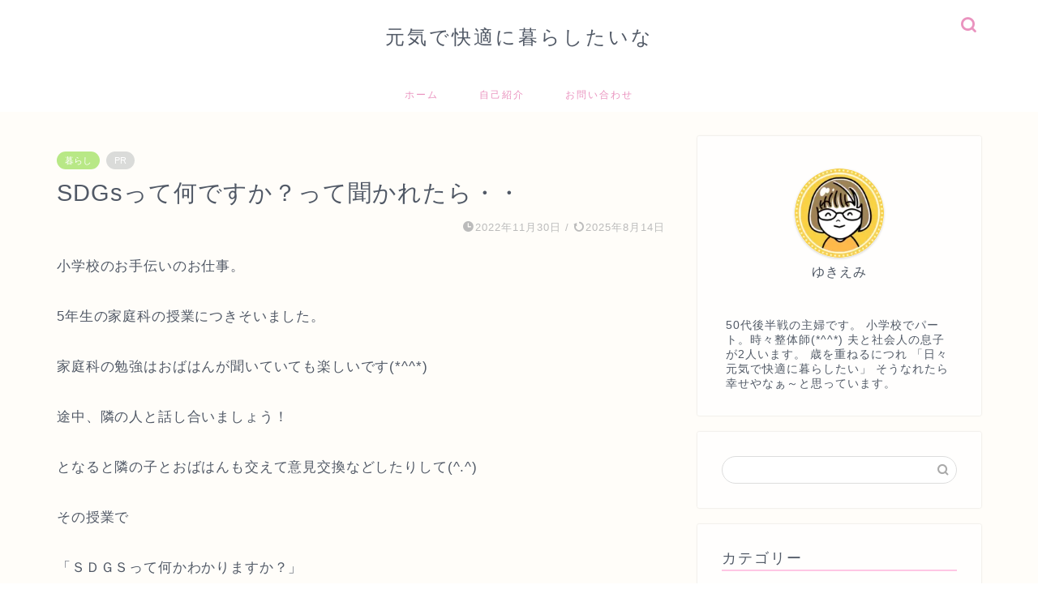

--- FILE ---
content_type: text/html; charset=UTF-8
request_url: https://www.yukie3nobiog.com/what-are-sdgs-when-asked/
body_size: 18365
content:
<!DOCTYPE html>
<html lang="ja">
<head prefix="og: http://ogp.me/ns# fb: http://ogp.me/ns/fb# article: http://ogp.me/ns/article#">
<!-- wexal_pst_init.js does not exist -->
<!-- engagement_delay.js does not exist -->
<!-- proxy.php does not exists -->
<link rel="dns-prefetch" href="//pagead2.googlesyndication.com/">
<link rel="preconnect" href="//pagead2.googlesyndication.com/">
<link rel="dns-prefetch" href="//cdnjs.cloudflare.com/">
<link rel="dns-prefetch" href="//www.googletagmanager.com/">
<link rel="dns-prefetch" href="//blogparts.blogmura.com/">
<link rel="dns-prefetch" href="//b.blogmura.com/">
<meta charset="utf-8">
<meta http-equiv="X-UA-Compatible" content="IE=edge">
<meta name="viewport" content="width=device-width, initial-scale=1">
<!-- ここからOGP -->
<meta property="og:type" content="blog">
<meta property="og:title" content="SDGsって何ですか？って聞かれたら・・｜元気で快適に暮らしたいな">
<meta property="og:url" content="https://www.yukie3nobiog.com/what-are-sdgs-when-asked/">
<meta property="og:description" content="ＳＤＧｓって何？と聞かれたら・・">
<meta property="og:image" content="https://www.yukie3nobiog.com/wp-content/uploads/2022/11/22114945-1.jpg">
<meta property="og:site_name" content="元気で快適に暮らしたいな">
<meta property="fb:admins" content="">
<meta name="twitter:card" content="summary_large_image">
<!-- ここまでOGP -->
<meta name="description" content="ＳＤＧｓって何？と聞かれたら・・">
<link rel="shortcut icon" href="https://www.yukie3nobiog.com/wp-content/themes/jin/favicon.ico">
<link rel="canonical" href="https://www.yukie3nobiog.com/what-are-sdgs-when-asked/">
<title>SDGsって何ですか？って聞かれたら・・｜元気で快適に暮らしたいな</title>
<meta name='robots' content='max-image-preview:large'/>
<link rel='dns-prefetch' href='//cdnjs.cloudflare.com'/>
<link rel='dns-prefetch' href='//www.googletagmanager.com'/>
<link rel='dns-prefetch' href='//pagead2.googlesyndication.com'/>
<link rel="alternate" type="application/rss+xml" title="元気で快適に暮らしたいな &raquo; SDGsって何ですか？って聞かれたら・・ のコメントのフィード" href="https://www.yukie3nobiog.com/what-are-sdgs-when-asked/feed/"/>
<style id='wp-img-auto-sizes-contain-inline-css' type='text/css'>
img:is([sizes=auto i],[sizes^="auto," i]){contain-intrinsic-size:3000px 1500px}
/*# sourceURL=wp-img-auto-sizes-contain-inline-css */
</style>
<style id='wp-emoji-styles-inline-css' type='text/css'>

	img.wp-smiley, img.emoji {
		display: inline !important;
		border: none !important;
		box-shadow: none !important;
		height: 1em !important;
		width: 1em !important;
		margin: 0 0.07em !important;
		vertical-align: -0.1em !important;
		background: none !important;
		padding: 0 !important;
	}
/*# sourceURL=wp-emoji-styles-inline-css */
</style>
<style id='wp-block-library-inline-css' type='text/css'>
:root{--wp-block-synced-color:#7a00df;--wp-block-synced-color--rgb:122,0,223;--wp-bound-block-color:var(--wp-block-synced-color);--wp-editor-canvas-background:#ddd;--wp-admin-theme-color:#007cba;--wp-admin-theme-color--rgb:0,124,186;--wp-admin-theme-color-darker-10:#006ba1;--wp-admin-theme-color-darker-10--rgb:0,107,160.5;--wp-admin-theme-color-darker-20:#005a87;--wp-admin-theme-color-darker-20--rgb:0,90,135;--wp-admin-border-width-focus:2px}@media (min-resolution:192dpi){:root{--wp-admin-border-width-focus:1.5px}}.wp-element-button{cursor:pointer}:root .has-very-light-gray-background-color{background-color:#eee}:root .has-very-dark-gray-background-color{background-color:#313131}:root .has-very-light-gray-color{color:#eee}:root .has-very-dark-gray-color{color:#313131}:root .has-vivid-green-cyan-to-vivid-cyan-blue-gradient-background{background:linear-gradient(135deg,#00d084,#0693e3)}:root .has-purple-crush-gradient-background{background:linear-gradient(135deg,#34e2e4,#4721fb 50%,#ab1dfe)}:root .has-hazy-dawn-gradient-background{background:linear-gradient(135deg,#faaca8,#dad0ec)}:root .has-subdued-olive-gradient-background{background:linear-gradient(135deg,#fafae1,#67a671)}:root .has-atomic-cream-gradient-background{background:linear-gradient(135deg,#fdd79a,#004a59)}:root .has-nightshade-gradient-background{background:linear-gradient(135deg,#330968,#31cdcf)}:root .has-midnight-gradient-background{background:linear-gradient(135deg,#020381,#2874fc)}:root{--wp--preset--font-size--normal:16px;--wp--preset--font-size--huge:42px}.has-regular-font-size{font-size:1em}.has-larger-font-size{font-size:2.625em}.has-normal-font-size{font-size:var(--wp--preset--font-size--normal)}.has-huge-font-size{font-size:var(--wp--preset--font-size--huge)}.has-text-align-center{text-align:center}.has-text-align-left{text-align:left}.has-text-align-right{text-align:right}.has-fit-text{white-space:nowrap!important}#end-resizable-editor-section{display:none}.aligncenter{clear:both}.items-justified-left{justify-content:flex-start}.items-justified-center{justify-content:center}.items-justified-right{justify-content:flex-end}.items-justified-space-between{justify-content:space-between}.screen-reader-text{border:0;clip-path:inset(50%);height:1px;margin:-1px;overflow:hidden;padding:0;position:absolute;width:1px;word-wrap:normal!important}.screen-reader-text:focus{background-color:#ddd;clip-path:none;color:#444;display:block;font-size:1em;height:auto;left:5px;line-height:normal;padding:15px 23px 14px;text-decoration:none;top:5px;width:auto;z-index:100000}html :where(.has-border-color){border-style:solid}html :where([style*=border-top-color]){border-top-style:solid}html :where([style*=border-right-color]){border-right-style:solid}html :where([style*=border-bottom-color]){border-bottom-style:solid}html :where([style*=border-left-color]){border-left-style:solid}html :where([style*=border-width]){border-style:solid}html :where([style*=border-top-width]){border-top-style:solid}html :where([style*=border-right-width]){border-right-style:solid}html :where([style*=border-bottom-width]){border-bottom-style:solid}html :where([style*=border-left-width]){border-left-style:solid}html :where(img[class*=wp-image-]){height:auto;max-width:100%}:where(figure){margin:0 0 1em}html :where(.is-position-sticky){--wp-admin--admin-bar--position-offset:var(--wp-admin--admin-bar--height,0px)}@media screen and (max-width:600px){html :where(.is-position-sticky){--wp-admin--admin-bar--position-offset:0px}}

/*# sourceURL=wp-block-library-inline-css */
</style><style id='global-styles-inline-css' type='text/css'>
:root{--wp--preset--aspect-ratio--square: 1;--wp--preset--aspect-ratio--4-3: 4/3;--wp--preset--aspect-ratio--3-4: 3/4;--wp--preset--aspect-ratio--3-2: 3/2;--wp--preset--aspect-ratio--2-3: 2/3;--wp--preset--aspect-ratio--16-9: 16/9;--wp--preset--aspect-ratio--9-16: 9/16;--wp--preset--color--black: #000000;--wp--preset--color--cyan-bluish-gray: #abb8c3;--wp--preset--color--white: #ffffff;--wp--preset--color--pale-pink: #f78da7;--wp--preset--color--vivid-red: #cf2e2e;--wp--preset--color--luminous-vivid-orange: #ff6900;--wp--preset--color--luminous-vivid-amber: #fcb900;--wp--preset--color--light-green-cyan: #7bdcb5;--wp--preset--color--vivid-green-cyan: #00d084;--wp--preset--color--pale-cyan-blue: #8ed1fc;--wp--preset--color--vivid-cyan-blue: #0693e3;--wp--preset--color--vivid-purple: #9b51e0;--wp--preset--gradient--vivid-cyan-blue-to-vivid-purple: linear-gradient(135deg,rgb(6,147,227) 0%,rgb(155,81,224) 100%);--wp--preset--gradient--light-green-cyan-to-vivid-green-cyan: linear-gradient(135deg,rgb(122,220,180) 0%,rgb(0,208,130) 100%);--wp--preset--gradient--luminous-vivid-amber-to-luminous-vivid-orange: linear-gradient(135deg,rgb(252,185,0) 0%,rgb(255,105,0) 100%);--wp--preset--gradient--luminous-vivid-orange-to-vivid-red: linear-gradient(135deg,rgb(255,105,0) 0%,rgb(207,46,46) 100%);--wp--preset--gradient--very-light-gray-to-cyan-bluish-gray: linear-gradient(135deg,rgb(238,238,238) 0%,rgb(169,184,195) 100%);--wp--preset--gradient--cool-to-warm-spectrum: linear-gradient(135deg,rgb(74,234,220) 0%,rgb(151,120,209) 20%,rgb(207,42,186) 40%,rgb(238,44,130) 60%,rgb(251,105,98) 80%,rgb(254,248,76) 100%);--wp--preset--gradient--blush-light-purple: linear-gradient(135deg,rgb(255,206,236) 0%,rgb(152,150,240) 100%);--wp--preset--gradient--blush-bordeaux: linear-gradient(135deg,rgb(254,205,165) 0%,rgb(254,45,45) 50%,rgb(107,0,62) 100%);--wp--preset--gradient--luminous-dusk: linear-gradient(135deg,rgb(255,203,112) 0%,rgb(199,81,192) 50%,rgb(65,88,208) 100%);--wp--preset--gradient--pale-ocean: linear-gradient(135deg,rgb(255,245,203) 0%,rgb(182,227,212) 50%,rgb(51,167,181) 100%);--wp--preset--gradient--electric-grass: linear-gradient(135deg,rgb(202,248,128) 0%,rgb(113,206,126) 100%);--wp--preset--gradient--midnight: linear-gradient(135deg,rgb(2,3,129) 0%,rgb(40,116,252) 100%);--wp--preset--font-size--small: 13px;--wp--preset--font-size--medium: 20px;--wp--preset--font-size--large: 36px;--wp--preset--font-size--x-large: 42px;--wp--preset--spacing--20: 0.44rem;--wp--preset--spacing--30: 0.67rem;--wp--preset--spacing--40: 1rem;--wp--preset--spacing--50: 1.5rem;--wp--preset--spacing--60: 2.25rem;--wp--preset--spacing--70: 3.38rem;--wp--preset--spacing--80: 5.06rem;--wp--preset--shadow--natural: 6px 6px 9px rgba(0, 0, 0, 0.2);--wp--preset--shadow--deep: 12px 12px 50px rgba(0, 0, 0, 0.4);--wp--preset--shadow--sharp: 6px 6px 0px rgba(0, 0, 0, 0.2);--wp--preset--shadow--outlined: 6px 6px 0px -3px rgb(255, 255, 255), 6px 6px rgb(0, 0, 0);--wp--preset--shadow--crisp: 6px 6px 0px rgb(0, 0, 0);}:where(.is-layout-flex){gap: 0.5em;}:where(.is-layout-grid){gap: 0.5em;}body .is-layout-flex{display: flex;}.is-layout-flex{flex-wrap: wrap;align-items: center;}.is-layout-flex > :is(*, div){margin: 0;}body .is-layout-grid{display: grid;}.is-layout-grid > :is(*, div){margin: 0;}:where(.wp-block-columns.is-layout-flex){gap: 2em;}:where(.wp-block-columns.is-layout-grid){gap: 2em;}:where(.wp-block-post-template.is-layout-flex){gap: 1.25em;}:where(.wp-block-post-template.is-layout-grid){gap: 1.25em;}.has-black-color{color: var(--wp--preset--color--black) !important;}.has-cyan-bluish-gray-color{color: var(--wp--preset--color--cyan-bluish-gray) !important;}.has-white-color{color: var(--wp--preset--color--white) !important;}.has-pale-pink-color{color: var(--wp--preset--color--pale-pink) !important;}.has-vivid-red-color{color: var(--wp--preset--color--vivid-red) !important;}.has-luminous-vivid-orange-color{color: var(--wp--preset--color--luminous-vivid-orange) !important;}.has-luminous-vivid-amber-color{color: var(--wp--preset--color--luminous-vivid-amber) !important;}.has-light-green-cyan-color{color: var(--wp--preset--color--light-green-cyan) !important;}.has-vivid-green-cyan-color{color: var(--wp--preset--color--vivid-green-cyan) !important;}.has-pale-cyan-blue-color{color: var(--wp--preset--color--pale-cyan-blue) !important;}.has-vivid-cyan-blue-color{color: var(--wp--preset--color--vivid-cyan-blue) !important;}.has-vivid-purple-color{color: var(--wp--preset--color--vivid-purple) !important;}.has-black-background-color{background-color: var(--wp--preset--color--black) !important;}.has-cyan-bluish-gray-background-color{background-color: var(--wp--preset--color--cyan-bluish-gray) !important;}.has-white-background-color{background-color: var(--wp--preset--color--white) !important;}.has-pale-pink-background-color{background-color: var(--wp--preset--color--pale-pink) !important;}.has-vivid-red-background-color{background-color: var(--wp--preset--color--vivid-red) !important;}.has-luminous-vivid-orange-background-color{background-color: var(--wp--preset--color--luminous-vivid-orange) !important;}.has-luminous-vivid-amber-background-color{background-color: var(--wp--preset--color--luminous-vivid-amber) !important;}.has-light-green-cyan-background-color{background-color: var(--wp--preset--color--light-green-cyan) !important;}.has-vivid-green-cyan-background-color{background-color: var(--wp--preset--color--vivid-green-cyan) !important;}.has-pale-cyan-blue-background-color{background-color: var(--wp--preset--color--pale-cyan-blue) !important;}.has-vivid-cyan-blue-background-color{background-color: var(--wp--preset--color--vivid-cyan-blue) !important;}.has-vivid-purple-background-color{background-color: var(--wp--preset--color--vivid-purple) !important;}.has-black-border-color{border-color: var(--wp--preset--color--black) !important;}.has-cyan-bluish-gray-border-color{border-color: var(--wp--preset--color--cyan-bluish-gray) !important;}.has-white-border-color{border-color: var(--wp--preset--color--white) !important;}.has-pale-pink-border-color{border-color: var(--wp--preset--color--pale-pink) !important;}.has-vivid-red-border-color{border-color: var(--wp--preset--color--vivid-red) !important;}.has-luminous-vivid-orange-border-color{border-color: var(--wp--preset--color--luminous-vivid-orange) !important;}.has-luminous-vivid-amber-border-color{border-color: var(--wp--preset--color--luminous-vivid-amber) !important;}.has-light-green-cyan-border-color{border-color: var(--wp--preset--color--light-green-cyan) !important;}.has-vivid-green-cyan-border-color{border-color: var(--wp--preset--color--vivid-green-cyan) !important;}.has-pale-cyan-blue-border-color{border-color: var(--wp--preset--color--pale-cyan-blue) !important;}.has-vivid-cyan-blue-border-color{border-color: var(--wp--preset--color--vivid-cyan-blue) !important;}.has-vivid-purple-border-color{border-color: var(--wp--preset--color--vivid-purple) !important;}.has-vivid-cyan-blue-to-vivid-purple-gradient-background{background: var(--wp--preset--gradient--vivid-cyan-blue-to-vivid-purple) !important;}.has-light-green-cyan-to-vivid-green-cyan-gradient-background{background: var(--wp--preset--gradient--light-green-cyan-to-vivid-green-cyan) !important;}.has-luminous-vivid-amber-to-luminous-vivid-orange-gradient-background{background: var(--wp--preset--gradient--luminous-vivid-amber-to-luminous-vivid-orange) !important;}.has-luminous-vivid-orange-to-vivid-red-gradient-background{background: var(--wp--preset--gradient--luminous-vivid-orange-to-vivid-red) !important;}.has-very-light-gray-to-cyan-bluish-gray-gradient-background{background: var(--wp--preset--gradient--very-light-gray-to-cyan-bluish-gray) !important;}.has-cool-to-warm-spectrum-gradient-background{background: var(--wp--preset--gradient--cool-to-warm-spectrum) !important;}.has-blush-light-purple-gradient-background{background: var(--wp--preset--gradient--blush-light-purple) !important;}.has-blush-bordeaux-gradient-background{background: var(--wp--preset--gradient--blush-bordeaux) !important;}.has-luminous-dusk-gradient-background{background: var(--wp--preset--gradient--luminous-dusk) !important;}.has-pale-ocean-gradient-background{background: var(--wp--preset--gradient--pale-ocean) !important;}.has-electric-grass-gradient-background{background: var(--wp--preset--gradient--electric-grass) !important;}.has-midnight-gradient-background{background: var(--wp--preset--gradient--midnight) !important;}.has-small-font-size{font-size: var(--wp--preset--font-size--small) !important;}.has-medium-font-size{font-size: var(--wp--preset--font-size--medium) !important;}.has-large-font-size{font-size: var(--wp--preset--font-size--large) !important;}.has-x-large-font-size{font-size: var(--wp--preset--font-size--x-large) !important;}
/*# sourceURL=global-styles-inline-css */
</style>
<style id='classic-theme-styles-inline-css' type='text/css'>
/*! This file is auto-generated */
.wp-block-button__link{color:#fff;background-color:#32373c;border-radius:9999px;box-shadow:none;text-decoration:none;padding:calc(.667em + 2px) calc(1.333em + 2px);font-size:1.125em}.wp-block-file__button{background:#32373c;color:#fff;text-decoration:none}
/*# sourceURL=/wp-includes/css/classic-themes.min.css */
</style>
<link rel='stylesheet' id='yyi_rinker_stylesheet-css' href='https://www.yukie3nobiog.com/wp-content/plugins/yyi-rinker/css/style.css?v=1.11.1&#038;ver=6.9' type='text/css' media='all'/>
<link rel='stylesheet' id='theme-style-css' href='https://www.yukie3nobiog.com/wp-content/themes/jin/style.css?ver=6.9' type='text/css' media='all'/>
<link rel='stylesheet' id='swiper-style-css' href='https://cdnjs.cloudflare.com/ajax/libs/Swiper/4.0.7/css/swiper.min.css?ver=6.9' type='text/css' media='all'/>
<script type="text/javascript" src="https://www.yukie3nobiog.com/wp-includes/js/jquery/jquery.min.js?ver=3.7.1" id="jquery-core-js"></script>
<script type="text/javascript" src="https://www.yukie3nobiog.com/wp-includes/js/jquery/jquery-migrate.min.js?ver=3.4.1" id="jquery-migrate-js"></script>
<script type="text/javascript" src="https://www.yukie3nobiog.com/wp-content/plugins/yyi-rinker/js/event-tracking.js?v=1.11.1" id="yyi_rinker_event_tracking_script-js"></script>
<!-- Site Kit によって追加された Google タグ（gtag.js）スニペット -->
<!-- Google アナリティクス スニペット (Site Kit が追加) -->
<script type="text/javascript" src="https://www.googletagmanager.com/gtag/js?id=GT-PL9DJXL" id="google_gtagjs-js" async></script>
<script type="text/javascript" id="google_gtagjs-js-after">
/* <![CDATA[ */
window.dataLayer = window.dataLayer || [];function gtag(){dataLayer.push(arguments);}
gtag("set","linker",{"domains":["www.yukie3nobiog.com"]});
gtag("js", new Date());
gtag("set", "developer_id.dZTNiMT", true);
gtag("config", "GT-PL9DJXL");
//# sourceURL=google_gtagjs-js-after
/* ]]> */
</script>
<link rel="alternate" title="JSON" type="application/json" href="https://www.yukie3nobiog.com/wp-json/wp/v2/posts/5738"/>
<meta name="generator" content="Site Kit by Google 1.170.0"/><style>
.yyi-rinker-images {
    display: flex;
    justify-content: center;
    align-items: center;
    position: relative;

}
div.yyi-rinker-image img.yyi-rinker-main-img.hidden {
    display: none;
}

.yyi-rinker-images-arrow {
    cursor: pointer;
    position: absolute;
    top: 50%;
    display: block;
    margin-top: -11px;
    opacity: 0.6;
    width: 22px;
}

.yyi-rinker-images-arrow-left{
    left: -10px;
}
.yyi-rinker-images-arrow-right{
    right: -10px;
}

.yyi-rinker-images-arrow-left.hidden {
    display: none;
}

.yyi-rinker-images-arrow-right.hidden {
    display: none;
}
div.yyi-rinker-contents.yyi-rinker-design-tate  div.yyi-rinker-box{
    flex-direction: column;
}

div.yyi-rinker-contents.yyi-rinker-design-slim div.yyi-rinker-box .yyi-rinker-links {
    flex-direction: column;
}

div.yyi-rinker-contents.yyi-rinker-design-slim div.yyi-rinker-info {
    width: 100%;
}

div.yyi-rinker-contents.yyi-rinker-design-slim .yyi-rinker-title {
    text-align: center;
}

div.yyi-rinker-contents.yyi-rinker-design-slim .yyi-rinker-links {
    text-align: center;
}
div.yyi-rinker-contents.yyi-rinker-design-slim .yyi-rinker-image {
    margin: auto;
}

div.yyi-rinker-contents.yyi-rinker-design-slim div.yyi-rinker-info ul.yyi-rinker-links li {
	align-self: stretch;
}
div.yyi-rinker-contents.yyi-rinker-design-slim div.yyi-rinker-box div.yyi-rinker-info {
	padding: 0;
}
div.yyi-rinker-contents.yyi-rinker-design-slim div.yyi-rinker-box {
	flex-direction: column;
	padding: 14px 5px 0;
}

.yyi-rinker-design-slim div.yyi-rinker-box div.yyi-rinker-info {
	text-align: center;
}

.yyi-rinker-design-slim div.price-box span.price {
	display: block;
}

div.yyi-rinker-contents.yyi-rinker-design-slim div.yyi-rinker-info div.yyi-rinker-title a{
	font-size:16px;
}

div.yyi-rinker-contents.yyi-rinker-design-slim ul.yyi-rinker-links li.amazonkindlelink:before,  div.yyi-rinker-contents.yyi-rinker-design-slim ul.yyi-rinker-links li.amazonlink:before,  div.yyi-rinker-contents.yyi-rinker-design-slim ul.yyi-rinker-links li.rakutenlink:before, div.yyi-rinker-contents.yyi-rinker-design-slim ul.yyi-rinker-links li.yahoolink:before, div.yyi-rinker-contents.yyi-rinker-design-slim ul.yyi-rinker-links li.mercarilink:before {
	font-size:12px;
}

div.yyi-rinker-contents.yyi-rinker-design-slim ul.yyi-rinker-links li a {
	font-size: 13px;
}
.entry-content ul.yyi-rinker-links li {
	padding: 0;
}

div.yyi-rinker-contents .yyi-rinker-attention.attention_desing_right_ribbon {
    width: 89px;
    height: 91px;
    position: absolute;
    top: -1px;
    right: -1px;
    left: auto;
    overflow: hidden;
}

div.yyi-rinker-contents .yyi-rinker-attention.attention_desing_right_ribbon span {
    display: inline-block;
    width: 146px;
    position: absolute;
    padding: 4px 0;
    left: -13px;
    top: 12px;
    text-align: center;
    font-size: 12px;
    line-height: 24px;
    -webkit-transform: rotate(45deg);
    transform: rotate(45deg);
    box-shadow: 0 1px 3px rgba(0, 0, 0, 0.2);
}

div.yyi-rinker-contents .yyi-rinker-attention.attention_desing_right_ribbon {
    background: none;
}
.yyi-rinker-attention.attention_desing_right_ribbon .yyi-rinker-attention-after,
.yyi-rinker-attention.attention_desing_right_ribbon .yyi-rinker-attention-before{
display:none;
}
div.yyi-rinker-use-right_ribbon div.yyi-rinker-title {
    margin-right: 2rem;
}

				</style>	<style type="text/css">
		#wrapper {
			background-color: #fffdf9;
			background-image: url();
					}

		.related-entry-headline-text span:before,
		#comment-title span:before,
		#reply-title span:before {
			background-color: #ffc6e4;
			border-color: #ffc6e4 !important;
		}

		#breadcrumb:after,
		#page-top a {
			background-color: #c9b29b;
		}

		#footer-widget-area {
			background-color: #c9b29b;
			border: none !important;
		}

		.footer-inner a #copyright,
		#copyright-center {
			border-color: taransparent !important;
			color: #515966 !important;
		}

		.page-top-footer a {
			color: #c9b29b !important;
		}

		#breadcrumb ul li,
		#breadcrumb ul li a {
			color: #c9b29b !important;
		}

		body,
		a,
		a:link,
		a:visited,
		.my-profile,
		.widgettitle,
		.tabBtn-mag label {
			color: #515966;
		}

		a:hover {
			color: #e56424;
		}

		.widget_nav_menu ul>li>a:before,
		.widget_categories ul>li>a:before,
		.widget_pages ul>li>a:before,
		.widget_recent_entries ul>li>a:before,
		.widget_archive ul>li>a:before,
		.widget_archive form:after,
		.widget_categories form:after,
		.widget_nav_menu ul>li>ul.sub-menu>li>a:before,
		.widget_categories ul>li>.children>li>a:before,
		.widget_pages ul>li>.children>li>a:before,
		.widget_nav_menu ul>li>ul.sub-menu>li>ul.sub-menu li>a:before,
		.widget_categories ul>li>.children>li>.children li>a:before,
		.widget_pages ul>li>.children>li>.children li>a:before {
			color: #ffc6e4;
		}

		.widget_nav_menu ul .sub-menu .sub-menu li a:before {
			background-color: #515966 !important;
		}

		.d--labeling-act-border {
			border-color: rgba(81, 89, 102, 0.18);
		}

		.c--labeling-act.d--labeling-act-solid {
			background-color: rgba(81, 89, 102, 0.06);
		}

		.a--labeling-act {
			color: rgba(81, 89, 102, 0.6);
		}

		.a--labeling-small-act span {
			background-color: rgba(81, 89, 102, 0.21);
		}

		.c--labeling-act.d--labeling-act-strong {
			background-color: rgba(81, 89, 102, 0.045);
		}

		.d--labeling-act-strong .a--labeling-act {
			color: rgba(81, 89, 102, 0.75);
		}


		footer .footer-widget,
		footer .footer-widget a,
		footer .footer-widget ul li,
		.footer-widget.widget_nav_menu ul>li>a:before,
		.footer-widget.widget_categories ul>li>a:before,
		.footer-widget.widget_recent_entries ul>li>a:before,
		.footer-widget.widget_pages ul>li>a:before,
		.footer-widget.widget_archive ul>li>a:before,
		footer .widget_tag_cloud .tagcloud a:before {
			color: #fff !important;
			border-color: #fff !important;
		}

		footer .footer-widget .widgettitle {
			color: #fff !important;
			border-color: #b8e886 !important;
		}

		footer .widget_nav_menu ul .children .children li a:before,
		footer .widget_categories ul .children .children li a:before,
		footer .widget_nav_menu ul .sub-menu .sub-menu li a:before {
			background-color: #fff !important;
		}

		#drawernav a:hover,
		.post-list-title,
		#prev-next p,
		#toc_container .toc_list li a {
			color: #515966 !important;
		}

		#header-box {
			background-color: #ffffff;
		}

		@media (min-width: 768px) {

			#header-box .header-box10-bg:before,
			#header-box .header-box11-bg:before {
				border-radius: 2px;
			}
		}

		@media (min-width: 768px) {
			.top-image-meta {
				margin-top: calc(0px - 30px);
			}
		}

		@media (min-width: 1200px) {
			.top-image-meta {
				margin-top: calc(0px);
			}
		}

		.pickup-contents:before {
			background-color: #ffffff !important;
		}

		.main-image-text {
			color: #ffb27f;
		}

		.main-image-text-sub {
			color: #ffb27f;
		}

		@media (min-width: 481px) {
			#site-info {
				padding-top: 30px !important;
				padding-bottom: 30px !important;
			}
		}

		#site-info span a {
			color: #515966 !important;
		}

		#headmenu .headsns .line a svg {
			fill: #ea93bf !important;
		}

		#headmenu .headsns a,
		#headmenu {
			color: #ea93bf !important;
			border-color: #ea93bf !important;
		}

		.profile-follow .line-sns a svg {
			fill: #ffc6e4 !important;
		}

		.profile-follow .line-sns a:hover svg {
			fill: #b8e886 !important;
		}

		.profile-follow a {
			color: #ffc6e4 !important;
			border-color: #ffc6e4 !important;
		}

		.profile-follow a:hover,
		#headmenu .headsns a:hover {
			color: #b8e886 !important;
			border-color: #b8e886 !important;
		}

		.search-box:hover {
			color: #b8e886 !important;
			border-color: #b8e886 !important;
		}

		#header #headmenu .headsns .line a:hover svg {
			fill: #b8e886 !important;
		}

		.cps-icon-bar,
		#navtoggle:checked+.sp-menu-open .cps-icon-bar {
			background-color: #515966;
		}

		#nav-container {
			background-color: #ffffff;
		}

		.menu-box .menu-item svg {
			fill: #ea93bf;
		}

		#drawernav ul.menu-box>li>a,
		#drawernav2 ul.menu-box>li>a,
		#drawernav3 ul.menu-box>li>a,
		#drawernav4 ul.menu-box>li>a,
		#drawernav5 ul.menu-box>li>a,
		#drawernav ul.menu-box>li.menu-item-has-children:after,
		#drawernav2 ul.menu-box>li.menu-item-has-children:after,
		#drawernav3 ul.menu-box>li.menu-item-has-children:after,
		#drawernav4 ul.menu-box>li.menu-item-has-children:after,
		#drawernav5 ul.menu-box>li.menu-item-has-children:after {
			color: #ea93bf !important;
		}

		#drawernav ul.menu-box li a,
		#drawernav2 ul.menu-box li a,
		#drawernav3 ul.menu-box li a,
		#drawernav4 ul.menu-box li a,
		#drawernav5 ul.menu-box li a {
			font-size: 12px !important;
		}

		#drawernav3 ul.menu-box>li {
			color: #515966 !important;
		}

		#drawernav4 .menu-box>.menu-item>a:after,
		#drawernav3 .menu-box>.menu-item>a:after,
		#drawernav .menu-box>.menu-item>a:after {
			background-color: #ea93bf !important;
		}

		#drawernav2 .menu-box>.menu-item:hover,
		#drawernav5 .menu-box>.menu-item:hover {
			border-top-color: #ffc6e4 !important;
		}

		.cps-info-bar a {
			background-color: #46997d !important;
		}

		@media (min-width: 768px) {
			.post-list-mag .post-list-item:not(:nth-child(2n)) {
				margin-right: 2.6%;
			}
		}

		@media (min-width: 768px) {

			#tab-1:checked~.tabBtn-mag li [for="tab-1"]:after,
			#tab-2:checked~.tabBtn-mag li [for="tab-2"]:after,
			#tab-3:checked~.tabBtn-mag li [for="tab-3"]:after,
			#tab-4:checked~.tabBtn-mag li [for="tab-4"]:after {
				border-top-color: #ffc6e4 !important;
			}

			.tabBtn-mag label {
				border-bottom-color: #ffc6e4 !important;
			}
		}

		#tab-1:checked~.tabBtn-mag li [for="tab-1"],
		#tab-2:checked~.tabBtn-mag li [for="tab-2"],
		#tab-3:checked~.tabBtn-mag li [for="tab-3"],
		#tab-4:checked~.tabBtn-mag li [for="tab-4"],
		#prev-next a.next:after,
		#prev-next a.prev:after,
		.more-cat-button a:hover span:before {
			background-color: #ffc6e4 !important;
		}


		.swiper-slide .post-list-cat,
		.post-list-mag .post-list-cat,
		.post-list-mag3col .post-list-cat,
		.post-list-mag-sp1col .post-list-cat,
		.swiper-pagination-bullet-active,
		.pickup-cat,
		.post-list .post-list-cat,
		#breadcrumb .bcHome a:hover span:before,
		.popular-item:nth-child(1) .pop-num,
		.popular-item:nth-child(2) .pop-num,
		.popular-item:nth-child(3) .pop-num {
			background-color: #b8e886 !important;
		}

		.sidebar-btn a,
		.profile-sns-menu {
			background-color: #b8e886 !important;
		}

		.sp-sns-menu a,
		.pickup-contents-box a:hover .pickup-title {
			border-color: #ffc6e4 !important;
			color: #ffc6e4 !important;
		}

		.pro-line svg {
			fill: #ffc6e4 !important;
		}

		.cps-post-cat a,
		.meta-cat,
		.popular-cat {
			background-color: #b8e886 !important;
			border-color: #b8e886 !important;
		}

		.tagicon,
		.tag-box a,
		#toc_container .toc_list>li,
		#toc_container .toc_title {
			color: #ffc6e4 !important;
		}

		.widget_tag_cloud a::before {
			color: #515966 !important;
		}

		.tag-box a,
		#toc_container:before {
			border-color: #ffc6e4 !important;
		}

		.cps-post-cat a:hover {
			color: #e56424 !important;
		}

		.pagination li:not([class*="current"]) a:hover,
		.widget_tag_cloud a:hover {
			background-color: #ffc6e4 !important;
		}

		.pagination li:not([class*="current"]) a:hover {
			opacity: 0.5 !important;
		}

		.pagination li.current a {
			background-color: #ffc6e4 !important;
			border-color: #ffc6e4 !important;
		}

		.nextpage a:hover span {
			color: #ffc6e4 !important;
			border-color: #ffc6e4 !important;
		}

		.cta-content:before {
			background-color: #ffc6e4 !important;
		}

		.cta-text,
		.info-title {
			color: #ffffff !important;
		}

		#footer-widget-area.footer_style1 .widgettitle {
			border-color: #b8e886 !important;
		}

		.sidebar_style1 .widgettitle,
		.sidebar_style5 .widgettitle {
			border-color: #ffc6e4 !important;
		}

		.sidebar_style2 .widgettitle,
		.sidebar_style4 .widgettitle,
		.sidebar_style6 .widgettitle,
		#home-bottom-widget .widgettitle,
		#home-top-widget .widgettitle,
		#post-bottom-widget .widgettitle,
		#post-top-widget .widgettitle {
			background-color: #ffc6e4 !important;
		}

		#home-bottom-widget .widget_search .search-box input[type="submit"],
		#home-top-widget .widget_search .search-box input[type="submit"],
		#post-bottom-widget .widget_search .search-box input[type="submit"],
		#post-top-widget .widget_search .search-box input[type="submit"] {
			background-color: #b8e886 !important;
		}

		.tn-logo-size {
			font-size: 175% !important;
		}

		@media (min-width: 481px) {
			.tn-logo-size img {
				width: calc(175%*0.5) !important;
			}
		}

		@media (min-width: 768px) {
			.tn-logo-size img {
				width: calc(175%*2.2) !important;
			}
		}

		@media (min-width: 1200px) {
			.tn-logo-size img {
				width: 175% !important;
			}
		}

		.sp-logo-size {
			font-size: 125% !important;
		}

		.sp-logo-size img {
			width: 125% !important;
		}

		.cps-post-main ul>li:before,
		.cps-post-main ol>li:before {
			background-color: #b8e886 !important;
		}

		.profile-card .profile-title {
			background-color: #ffc6e4 !important;
		}

		.profile-card {
			border-color: #ffc6e4 !important;
		}

		.cps-post-main a {
			color: #0044cc;
		}

		.cps-post-main .marker {
			background: -webkit-linear-gradient(transparent 60%, #ffd6e7 0%);
			background: linear-gradient(transparent 60%, #ffd6e7 0%);
		}

		.cps-post-main .marker2 {
			background: -webkit-linear-gradient(transparent 60%, #82d0e0 0%);
			background: linear-gradient(transparent 60%, #82d0e0 0%);
		}

		.cps-post-main .jic-sc {
			color: #e9546b;
		}


		.simple-box1 {
			border-color: #51a5d6 !important;
		}

		.simple-box2 {
			border-color: #f2bf7d !important;
		}

		.simple-box3 {
			border-color: #2294d6 !important;
		}

		.simple-box4 {
			border-color: #7badd8 !important;
		}

		.simple-box4:before {
			background-color: #7badd8;
		}

		.simple-box5 {
			border-color: #e896c7 !important;
		}

		.simple-box5:before {
			background-color: #e896c7;
		}

		.simple-box6 {
			background-color: #fffdef !important;
		}

		.simple-box7 {
			border-color: #def1f9 !important;
		}

		.simple-box7:before {
			background-color: #def1f9 !important;
		}

		.simple-box8 {
			border-color: #96ddc1 !important;
		}

		.simple-box8:before {
			background-color: #96ddc1 !important;
		}

		.simple-box9:before {
			background-color: #e1c0e8 !important;
		}

		.simple-box9:after {
			border-color: #e1c0e8 #e1c0e8 #fffdf9 #fffdf9 !important;
		}

		.kaisetsu-box1:before,
		.kaisetsu-box1-title {
			background-color: #ffb49e !important;
		}

		.kaisetsu-box2 {
			border-color: #89c2f4 !important;
		}

		.kaisetsu-box2-title {
			background-color: #89c2f4 !important;
		}

		.kaisetsu-box4 {
			border-color: #ea91a9 !important;
		}

		.kaisetsu-box4-title {
			background-color: #ea91a9 !important;
		}

		.kaisetsu-box5:before {
			background-color: #57b3ba !important;
		}

		.kaisetsu-box5-title {
			background-color: #57b3ba !important;
		}

		.concept-box1 {
			border-color: #85db8f !important;
		}

		.concept-box1:after {
			background-color: #85db8f !important;
		}

		.concept-box1:before {
			content: "ポイント" !important;
			color: #85db8f !important;
		}

		.concept-box2 {
			border-color: #f7cf6a !important;
		}

		.concept-box2:after {
			background-color: #f7cf6a !important;
		}

		.concept-box2:before {
			content: "注意点" !important;
			color: #f7cf6a !important;
		}

		.concept-box3 {
			border-color: #86cee8 !important;
		}

		.concept-box3:after {
			background-color: #86cee8 !important;
		}

		.concept-box3:before {
			content: "良い例" !important;
			color: #86cee8 !important;
		}

		.concept-box4 {
			border-color: #ed8989 !important;
		}

		.concept-box4:after {
			background-color: #ed8989 !important;
		}

		.concept-box4:before {
			content: "悪い例" !important;
			color: #ed8989 !important;
		}

		.concept-box5 {
			border-color: #9e9e9e !important;
		}

		.concept-box5:after {
			background-color: #9e9e9e !important;
		}

		.concept-box5:before {
			content: "参考" !important;
			color: #9e9e9e !important;
		}

		.concept-box6 {
			border-color: #8eaced !important;
		}

		.concept-box6:after {
			background-color: #8eaced !important;
		}

		.concept-box6:before {
			content: "メモ" !important;
			color: #8eaced !important;
		}

		.innerlink-box1,
		.blog-card {
			border-color: #ff6868 !important;
		}

		.innerlink-box1-title {
			background-color: #ff6868 !important;
			border-color: #ff6868 !important;
		}

		.innerlink-box1:before,
		.blog-card-hl-box {
			background-color: #ff6868 !important;
		}

		.concept-box1:before,
		.concept-box2:before,
		.concept-box3:before,
		.concept-box4:before,
		.concept-box5:before,
		.concept-box6:before {
			background-color: #fffdf9;
			background-image: url();
		}

		.concept-box1:after,
		.concept-box2:after,
		.concept-box3:after,
		.concept-box4:after,
		.concept-box5:after,
		.concept-box6:after {
			border-color: #fffdf9;
			border-image: url() 27 23 / 50px 30px / 1rem round space0 / 5px 5px;
		}

		.jin-ac-box01-title::after {
			color: #ffc6e4;
		}

		.color-button01 a,
		.color-button01 a:hover,
		.color-button01:before {
			background-color: #ffc6e4 !important;
		}

		.top-image-btn-color a,
		.top-image-btn-color a:hover,
		.top-image-btn-color:before {
			background-color: #ffb27f !important;
		}

		.color-button02 a,
		.color-button02 a:hover,
		.color-button02:before {
			background-color: #86d7e8 !important;
		}

		.color-button01-big a,
		.color-button01-big a:hover,
		.color-button01-big:before {
			background-color: #86d7e8 !important;
		}

		.color-button01-big a,
		.color-button01-big:before {
			border-radius: 50px !important;
		}

		.color-button01-big a {
			padding-top: 20px !important;
			padding-bottom: 20px !important;
		}

		.color-button02-big a,
		.color-button02-big a:hover,
		.color-button02-big:before {
			background-color: #ffc6e4 !important;
		}

		.color-button02-big a,
		.color-button02-big:before {
			border-radius: 40px !important;
		}

		.color-button02-big a {
			padding-top: 20px !important;
			padding-bottom: 20px !important;
		}

		.color-button01-big {
			width: 75% !important;
		}

		.color-button02-big {
			width: 75% !important;
		}

		.top-image-btn-color:before,
		.color-button01:before,
		.color-button02:before,
		.color-button01-big:before,
		.color-button02-big:before {
			bottom: -1px;
			left: -1px;
			width: 100%;
			height: 100%;
			border-radius: 6px;
			box-shadow: 0px 1px 5px 0px rgba(0, 0, 0, 0.25);
			-webkit-transition: all .4s;
			transition: all .4s;
		}

		.top-image-btn-color a:hover,
		.color-button01 a:hover,
		.color-button02 a:hover,
		.color-button01-big a:hover,
		.color-button02-big a:hover {
			-webkit-transform: translateY(2px);
			transform: translateY(2px);
			-webkit-filter: brightness(0.95);
			filter: brightness(0.95);
		}

		.top-image-btn-color:hover:before,
		.color-button01:hover:before,
		.color-button02:hover:before,
		.color-button01-big:hover:before,
		.color-button02-big:hover:before {
			-webkit-transform: translateY(2px);
			transform: translateY(2px);
			box-shadow: none !important;
		}

		.h2-style01 h2,
		.h2-style02 h2:before,
		.h2-style03 h2,
		.h2-style04 h2:before,
		.h2-style05 h2,
		.h2-style07 h2:before,
		.h2-style07 h2:after,
		.h3-style03 h3:before,
		.h3-style02 h3:before,
		.h3-style05 h3:before,
		.h3-style07 h3:before,
		.h2-style08 h2:after,
		.h2-style10 h2:before,
		.h2-style10 h2:after,
		.h3-style02 h3:after,
		.h4-style02 h4:before {
			background-color: #ffc6e4 !important;
		}

		.h3-style01 h3,
		.h3-style04 h3,
		.h3-style05 h3,
		.h3-style06 h3,
		.h4-style01 h4,
		.h2-style02 h2,
		.h2-style08 h2,
		.h2-style08 h2:before,
		.h2-style09 h2,
		.h4-style03 h4 {
			border-color: #ffc6e4 !important;
		}

		.h2-style05 h2:before {
			border-top-color: #ffc6e4 !important;
		}

		.h2-style06 h2:before,
		.sidebar_style3 .widgettitle:after {
			background-image: linear-gradient(-45deg,
					transparent 25%,
					#ffc6e4 25%,
					#ffc6e4 50%,
					transparent 50%,
					transparent 75%,
					#ffc6e4 75%,
					#ffc6e4);
		}

		.jin-h2-icons.h2-style02 h2 .jic:before,
		.jin-h2-icons.h2-style04 h2 .jic:before,
		.jin-h2-icons.h2-style06 h2 .jic:before,
		.jin-h2-icons.h2-style07 h2 .jic:before,
		.jin-h2-icons.h2-style08 h2 .jic:before,
		.jin-h2-icons.h2-style09 h2 .jic:before,
		.jin-h2-icons.h2-style10 h2 .jic:before,
		.jin-h3-icons.h3-style01 h3 .jic:before,
		.jin-h3-icons.h3-style02 h3 .jic:before,
		.jin-h3-icons.h3-style03 h3 .jic:before,
		.jin-h3-icons.h3-style04 h3 .jic:before,
		.jin-h3-icons.h3-style05 h3 .jic:before,
		.jin-h3-icons.h3-style06 h3 .jic:before,
		.jin-h3-icons.h3-style07 h3 .jic:before,
		.jin-h4-icons.h4-style01 h4 .jic:before,
		.jin-h4-icons.h4-style02 h4 .jic:before,
		.jin-h4-icons.h4-style03 h4 .jic:before,
		.jin-h4-icons.h4-style04 h4 .jic:before {
			color: #ffc6e4;
		}

		@media all and (-ms-high-contrast:none) {

			*::-ms-backdrop,
			.color-button01:before,
			.color-button02:before,
			.color-button01-big:before,
			.color-button02-big:before {
				background-color: #595857 !important;
			}
		}

		.jin-lp-h2 h2,
		.jin-lp-h2 h2 {
			background-color: transparent !important;
			border-color: transparent !important;
			color: #515966 !important;
		}

		.jincolumn-h3style2 {
			border-color: #ffc6e4 !important;
		}

		.jinlph2-style1 h2:first-letter {
			color: #ffc6e4 !important;
		}

		.jinlph2-style2 h2,
		.jinlph2-style3 h2 {
			border-color: #ffc6e4 !important;
		}

		.jin-photo-title .jin-fusen1-down,
		.jin-photo-title .jin-fusen1-even,
		.jin-photo-title .jin-fusen1-up {
			border-left-color: #ffc6e4;
		}

		.jin-photo-title .jin-fusen2,
		.jin-photo-title .jin-fusen3 {
			background-color: #ffc6e4;
		}

		.jin-photo-title .jin-fusen2:before,
		.jin-photo-title .jin-fusen3:before {
			border-top-color: #ffc6e4;
		}

		.has-huge-font-size {
			font-size: 42px !important;
		}

		.has-large-font-size {
			font-size: 36px !important;
		}

		.has-medium-font-size {
			font-size: 20px !important;
		}

		.has-normal-font-size {
			font-size: 16px !important;
		}

		.has-small-font-size {
			font-size: 13px !important;
		}
	</style>
<!-- Site Kit が追加した Google AdSense メタタグ -->
<meta name="google-adsense-platform-account" content="ca-host-pub-2644536267352236">
<meta name="google-adsense-platform-domain" content="sitekit.withgoogle.com">
<!-- Site Kit が追加した End Google AdSense メタタグ -->
<noscript><style>.lazyload[data-src]{display:none !important;}</style></noscript><style>.lazyload{background-image:none !important;}.lazyload:before{background-image:none !important;}</style>
<!-- Google AdSense スニペット (Site Kit が追加) -->
<script type="text/javascript" async="async" src="https://pagead2.googlesyndication.com/pagead/js/adsbygoogle.js?client=ca-pub-7891819570557096&amp;host=ca-host-pub-2644536267352236" crossorigin="anonymous"></script>
<!-- (ここまで) Google AdSense スニペット (Site Kit が追加) -->
<style type="text/css">
		/*<!-- rtoc -->*/
		.rtoc-mokuji-content {
			background-color: #ffffff;
		}

		.rtoc-mokuji-content.frame1 {
			border: 1px solid #3f9cff;
		}

		.rtoc-mokuji-content #rtoc-mokuji-title {
			color: #555555;
		}

		.rtoc-mokuji-content .rtoc-mokuji li>a {
			color: #555555;
		}

		.rtoc-mokuji-content .mokuji_ul.level-1>.rtoc-item::before {
			background-color: #3f9cff !important;
		}

		.rtoc-mokuji-content .mokuji_ul.level-2>.rtoc-item::before {
			background-color: #3f9cff !important;
		}

		.rtoc-mokuji-content.frame2::before,
		.rtoc-mokuji-content.frame3,
		.rtoc-mokuji-content.frame4,
		.rtoc-mokuji-content.frame5 {
			border-color: #3f9cff !important;
		}

		.rtoc-mokuji-content.frame5::before,
		.rtoc-mokuji-content.frame5::after {
			background-color: #3f9cff;
		}

		.widget_block #rtoc-mokuji-widget-wrapper .rtoc-mokuji.level-1 .rtoc-item.rtoc-current:after,
		.widget #rtoc-mokuji-widget-wrapper .rtoc-mokuji.level-1 .rtoc-item.rtoc-current:after,
		#scrollad #rtoc-mokuji-widget-wrapper .rtoc-mokuji.level-1 .rtoc-item.rtoc-current:after,
		#sideBarTracking #rtoc-mokuji-widget-wrapper .rtoc-mokuji.level-1 .rtoc-item.rtoc-current:after {
			background-color: #3f9cff !important;
		}

		.cls-1,
		.cls-2 {
			stroke: #3f9cff;
		}

		.rtoc-mokuji-content .decimal_ol.level-2>.rtoc-item::before,
		.rtoc-mokuji-content .mokuji_ol.level-2>.rtoc-item::before,
		.rtoc-mokuji-content .decimal_ol.level-2>.rtoc-item::after,
		.rtoc-mokuji-content .decimal_ol.level-2>.rtoc-item::after {
			color: #3f9cff;
			background-color: #3f9cff;
		}

		.rtoc-mokuji-content .rtoc-mokuji.level-1>.rtoc-item::before {
			color: #3f9cff;
		}

		.rtoc-mokuji-content .decimal_ol>.rtoc-item::after {
			background-color: #3f9cff;
		}

		.rtoc-mokuji-content .decimal_ol>.rtoc-item::before {
			color: #3f9cff;
		}

		/*rtoc_return*/
		#rtoc_return a::before {
			background-image: url(https://www.yukie3nobiog.com/wp-content/plugins/rich-table-of-content/include/../img/rtoc_return.png);
		}

		#rtoc_return a {
			background-color:  !important;
		}

		/* アクセントポイント */
		.rtoc-mokuji-content .level-1>.rtoc-item #rtocAC.accent-point::after {
			background-color: #3f9cff;
		}

		.rtoc-mokuji-content .level-2>.rtoc-item #rtocAC.accent-point::after {
			background-color: #3f9cff;
		}
		.rtoc-mokuji-content.frame6,
		.rtoc-mokuji-content.frame7::before,
		.rtoc-mokuji-content.frame8::before {
			border-color: #3f9cff;
		}

		.rtoc-mokuji-content.frame6 #rtoc-mokuji-title,
		.rtoc-mokuji-content.frame7 #rtoc-mokuji-title::after {
			background-color: #3f9cff;
		}

		#rtoc-mokuji-wrapper.rtoc-mokuji-content.rtoc_h2_timeline .mokuji_ol.level-1>.rtoc-item::after,
		#rtoc-mokuji-wrapper.rtoc-mokuji-content.rtoc_h2_timeline .level-1.decimal_ol>.rtoc-item::after,
		#rtoc-mokuji-wrapper.rtoc-mokuji-content.rtoc_h3_timeline .mokuji_ol.level-2>.rtoc-item::after,
		#rtoc-mokuji-wrapper.rtoc-mokuji-content.rtoc_h3_timeline .mokuji_ol.level-2>.rtoc-item::after,
		.rtoc-mokuji-content.frame7 #rtoc-mokuji-title span::after {
			background-color: #3f9cff;
		}

		.widget #rtoc-mokuji-wrapper.rtoc-mokuji-content.frame6 #rtoc-mokuji-title {
			color: #555555;
			background-color: #ffffff;
		}
	</style>
<style type="text/css">
				.rtoc-mokuji-content #rtoc-mokuji-title {
					color: #ffc6e4;
				}

				.rtoc-mokuji-content.frame2::before,
				.rtoc-mokuji-content.frame3,
				.rtoc-mokuji-content.frame4,
				.rtoc-mokuji-content.frame5 {
					border-color: #ffc6e4;
				}

				.rtoc-mokuji-content .decimal_ol>.rtoc-item::before,
				.rtoc-mokuji-content .decimal_ol.level-2>.rtoc-item::before,
				.rtoc-mokuji-content .mokuji_ol>.rtoc-item::before {
					color: #ffc6e4;
				}

				.rtoc-mokuji-content .decimal_ol>.rtoc-item::after,
				.rtoc-mokuji-content .decimal_ol>.rtoc-item::after,
				.rtoc-mokuji-content .mokuji_ul.level-1>.rtoc-item::before,
				.rtoc-mokuji-content .mokuji_ul.level-2>.rtoc-item::before {
					background-color: #ffc6e4 !important;
				}

							</style>
<script type="application/ld+json">
{
    "@context": "https://schema.org",
    "@type": "BlogPosting",
    "mainEntityOfPage": {
        "@type": "WebPage",
        "@id": "https://www.yukie3nobiog.com/what-are-sdgs-when-asked/"
    },
    "headline": "SDGsって何ですか？って聞かれたら・・",
    "description": "ＳＤＧｓって何？と聞かれたら・・",
    "datePublished": "2022-11-30T00:34:12+09:00",
    "dateModified": "2025-08-14T21:01:12+09:00",
    "author": {
        "@type": "Person",
        "name": "ゆきえみ",
        "url": "https://www.yukie3nobiog.com/author/yukie3/"
    },
    "publisher": {
        "@type": "Organization",
        "name": "元気で快適に暮らしたいな",
        "url": "https://www.yukie3nobiog.com/"
    },
    "image": "https://www.yukie3nobiog.com/wp-content/uploads/2022/11/22114945-1.jpg"
}
</script>
<script type="application/ld+json">
{
    "@context": "https://schema.org",
    "@type": "BreadcrumbList",
    "itemListElement": [
        {
            "@type": "ListItem",
            "position": 1,
            "name": "HOME",
            "item": "https://www.yukie3nobiog.com/"
        },
        {
            "@type": "ListItem",
            "position": 2,
            "name": "暮らし",
            "item": "https://www.yukie3nobiog.com/category/kurashi/"
        },
        {
            "@type": "ListItem",
            "position": 3,
            "name": "SDGsって何ですか？って聞かれたら・・",
            "item": "https://www.yukie3nobiog.com/what-are-sdgs-when-asked/"
        }
    ]
}
</script>
<style type="text/css" id="wp-custom-css">
			.proflink a{
	display:block;
	text-align:center;
	padding:7px 10px;
	background:#aaa;
	width:50%;
	margin:0 auto;
	margin-top:20px;
	border-radius:20px;
	border:3px double #fff;
	font-size:0.65rem;
	color:#fff;
}
.proflink a:hover{
		opacity:0.75;
}
@media (max-width: 767px) {
	.proflink a{
		margin-bottom:10px;
	}
}

@media (min-width: 1200px){
	.home .pickup-contents-box {
    padding-top: 0;
    margin-top: -60px;
	}
#header-box .header-box10-bg:before{
		filter:opacity(0.4);
	}
}
.sidebar_style1 .widget{
	background:rgba(255,255,255,0.6);
}

/* 暮らし（slug: kurashi） */
.post-list-cat.category-kurashi {
  background-color: #A5D6A7 !important; /* 淡い緑 */
  color: #fff !important;
}

/* 健康（slug: kenkou） */
.post-list-cat.category-kenkou {
  background-color: #F48FB1 !important; /* 桜色ピンク */
  color: #fff !important;
}

/* レシピ＆食材（slug: recipe-food） */
.post-list-cat.category-recipe-food {
  background-color: #FFCC80 !important; /* クリームオレンジ */
  color: #fff !important;
}

/* キッチン用品（slug: kithen-tools になっている場合は注意） */
.post-list-cat.category-kithen-tools {
  background-color: #81D4FA !important; /* 水色 */
  color: #fff !important;
}

/* 暮らし */
.cat-name a[href*="/category/kurashi/"],
.entry-categories a[href*="/category/kurashi/"] {
  background-color: #A5D6A7 !important;
  color: #fff !important;
}

/* 健康 */
.cat-name a[href*="/category/kenkou/"],
.entry-categories a[href*="/category/kenkou/"] {
  background-color: #F48FB1 !important;
  color: #fff !important;
}

/* レシピ＆食材 */
.cat-name a[href*="/category/recipe-food/"],
.entry-categories a[href*="/category/recipe-food/"] {
  background-color: #FFCC80 !important;
  color: #fff !important;
}

/* キッチン用品 */
.cat-name a[href*="/category/kithen-tools/"],
.entry-categories a[href*="/category/kithen-tools/"] {
  background-color: #81D4FA !important;
  color: #fff !important;
}

/* 記事ページのカテゴリー色を設定する */

/* 暮らし */
.entry-categories a[href*="/category/kurashi/"] {
  background-color: #A5D6A7 !important;
  color: #fff !important;
}

/* 健康 */
.entry-categories a[href*="/category/kenkou/"] {
  background-color: #F48FB1 !important;
  color: #fff !important;
}

/* レシピ＆食材 */
.entry-categories a[href*="/category/recipe-food/"] {
  background-color: #FFCC80 !important;
  color: #fff !important;
}

/* キッチン用品（スペル注意！kitchenかkithenか確認してね） */
.entry-categories a[href*="/category/kithen-tools/"] {
  background-color: #81D4FA !important;
  color: #fff !important;
}

/* 暮らし */
.cat-name a[href*="/category/kurashi/"],
.entry-categories a[href*="/category/kurashi/"] {
  background-color: #A5D6A7 !important;
  color: #fff !important;
}

/* 健康 */
.cat-name a[href*="/category/kenkou/"],
.entry-categories a[href*="/category/kenkou/"] {
  background-color: #F48FB1 !important;
  color: #fff !important;
}

/* レシピ＆食材 */
.cat-name a[href*="/category/recipe-food/"],
.entry-categories a[href*="/category/recipe-food/"] {
  background-color: #FFCC80 !important;
  color: #fff !important;
}

/* キッチン用品（スラッグは kithen-tools でOK） */
.cat-name a[href*="/category/kithen-tools/"],
.entry-categories a[href*="/category/kithen-tools/"] {
  background-color: #81D4FA !important;
  color: #fff !important;
}


		</style>
<!--カエレバCSS-->
<!--アプリーチCSS-->
<link rel='stylesheet' id='rtoc_style-css' href='https://www.yukie3nobiog.com/wp-content/plugins/rich-table-of-content/css/rtoc_style.css?ver=6.9' type='text/css' media='all'/>
</head>
<body class="wp-singular post-template-default single single-post postid-5738 single-format-standard wp-theme-jin" id="nofont-style">
<div id="wrapper">
<div id="scroll-content" class="animate-off">
<!--ヘッダー-->
<div id="header-box" class="tn_on header-box animate-off">
<div id="header" class="header-type2 header animate-off">
<div id="site-info" class="ef">
<span class="tn-logo-size"><a href='https://www.yukie3nobiog.com/' title='元気で快適に暮らしたいな' rel='home'>元気で快適に暮らしたいな</a></span>
</div>
<div id="headmenu">
<span class="headsns tn_sns_off">
<span class="twitter"><a href="#"><i class="jic-type jin-ifont-twitter" aria-hidden="true"></i></a></span>
<span class="facebook">
<a href="#"><i class="jic-type jin-ifont-facebook" aria-hidden="true"></i></a>
</span>
<span class="instagram">
<a href="https://www.instagram.com/yukie38741"><i class="jic-type jin-ifont-instagram" aria-hidden="true"></i></a>
</span>
<span class="jin-contact">
<a href="#"><i class="jic-type jin-ifont-mail" aria-hidden="true"></i></a>
</span>
</span>
<span class="headsearch tn_search_on">
<form class="search-box" role="search" method="get" id="searchform" action="https://www.yukie3nobiog.com/">
<input type="search" placeholder="" class="text search-text" value="" name="s" id="s">
<input type="submit" id="searchsubmit" value="&#xe931;">
</form>
</span>
</div>
</div>
</div>
<!--グローバルナビゲーション layout1-->
<div id="nav-container" class="header-style3-animate animate-off">
<div id="drawernav" class="ef">
<nav class="fixed-content"><ul class="menu-box"><li class="menu-item menu-item-type-custom menu-item-object-custom menu-item-home menu-item-271"><a href="https://www.yukie3nobiog.com">ホーム</a></li>
<li class="menu-item menu-item-type-post_type menu-item-object-page menu-item-353"><a href="https://www.yukie3nobiog.com/self-introduction/">自己紹介</a></li>
<li class="menu-item menu-item-type-post_type menu-item-object-page menu-item-337"><a href="https://www.yukie3nobiog.com/contact-form/">お問い合わせ</a></li>
</ul></nav>	</div>
</div>
<!--グローバルナビゲーション layout1-->
<!--ヘッダー-->
<div class="clearfix"></div>
<div id="contents">
<!--メインコンテンツ-->
<main id="main-contents" class="main-contents article_style2 animate-off">
<section class="cps-post-box post-entry">
<article class="cps-post">
<header class="cps-post-header">
<span class="cps-post-cat category-kurashi"><a href="https://www.yukie3nobiog.com/category/kurashi/" style="background-color:!important;">暮らし</a></span>
<span class="cps-post-cat a--labeling-small-act d--labeling-act-solid"><span>PR</span></span>
<h1 class="cps-post-title post-title">SDGsって何ですか？って聞かれたら・・</h1>
<div class="cps-post-meta">
<span class="writer author-name">ゆきえみ</span>
<span class="cps-post-date-box">
<span class="cps-post-date"><i class="jic jin-ifont-watch" aria-hidden="true"></i>&nbsp;<time class="post-date date date-published" datetime="2022-11-30T00:34:12+09:00">2022年11月30日</time></span>
<span class="timeslash"> /</span>
<time class="post-date date date-modified" datetime="2025-08-14T21:01:12+09:00"><span class="cps-post-date"><i class="jic jin-ifont-reload" aria-hidden="true"></i>&nbsp;2025年8月14日</span></time>
</span>
</div>
</header>
<div class="cps-post-main-box">
<div class="cps-post-main    h2-style05 h3-style03 h4-style02 post-content l-size l-size-sp">
<div class="clearfix"></div>
<p>小学校のお手伝いのお仕事。</p>
<p>5年生の家庭科の授業につきそいました。</p>
<p>家庭科の勉強はおばはんが聞いていても楽しいです(*^^*)</p>
<p>途中、隣の人と話し合いましょう！</p>
<p>となると隣の子とおばはんも交えて意見交換などしたりして(^.^)</p>
<p>その授業で</p>
<p>「ＳＤＧＳって何かわかりますか？」</p>
<p>と先生。</p>
<p>ん？ん？わかるようでよくわかっていない。</p>
<p>説明？</p>
<p>できない。</p>
<p>持続可能な・・・なんちゃら？？</p>
<p>聞かれたらなんと答えたらいい？</p>
<p>改めて思い調べました。</p>
<div class="simple-box8">
<p><strong><span style="font-size: 1em; letter-spacing: 0.05em;">SDGS「持続可能な開発目標」</span></strong></p>
</div>
<img fetchpriority="high" decoding="async" class="alignnone size-full wp-image-5740" src="https://www.yukie3nobiog.com/wp-content/uploads/2022/11/22114945-1.jpg" alt="" width="591" height="443"/>
<div class="simple-box1">
<p><span style="font-size: 20px;"><strong>「持続可能な開発目標（SDGs）17個の目標」</strong></span></p>
<ol>
<li>貧困をなくそう</li>
<li>飢餓をゼロに</li>
<li>すべての人に健康と福祉を</li>
<li>質の高い教育をみんなに</li>
<li>ジェンダー平等を実現しよう</li>
<li>安全な水とトイレを世界中に</li>
<li>エネルギーをみんなに そしてクリーンに</li>
<li>働きがいも経済成長も</li>
<li>業と技術革命の基盤をつくろう</li>
<li>人や国の不平等をなくそう</li>
<li>住み続けられるまちづくりを</li>
<li>つくる責任 つかう責任</li>
<li>気候変動に具体的な対策を</li>
<li>海の豊かさを守ろう</li>
<li>陸の豊かさも守ろう</li>
<li>平和と公正をすべての人に</li>
<li>パートナーシップで目標を達成しよう</li>
</ol>
</div>
<p>&nbsp;</p>
<p><span style="color: #0000ff; font-size: 20px;"><strong>「世界中にある環境問題・差別・貧困・人権問題といった課題を、世界のみんなで2030年までに解決していこう」という計画・目標のことです。</strong></span></p>
<p>※持続可能とは<br/>
将来の世代のための地球環境や資源が守られ、今の状態が持続できることです。<br/>
※開発とは<br/>
すべての人が安心して、自分の能力を十分に発揮しながら満足して暮らせることを指します。</p>
<div class="simple-box5">
<p><strong><span style="color: #008000;">◆</span>貧乏で困ってる人を無くす</strong><br/>
発展途上国への支援等。<br/>
<strong><span style="color: #008000;">◆</span>差別のない社会を作る</strong><br/>
年齢や性別、障害、人種、民族、出自、宗教、経済的地位等で差別をしない社会を実現していく。<br/>
<strong><span style="color: #008000;">◆</span>環境を大切にする</strong><br/>
地球環境・自然環境に配慮しながら、国や企業が活動できるようにしていく。</p>
</div>
<p>こんな動画もあります。</p>
<p><div class="video"><iframe title="SDGsとは？【アニメでわかるSDGs】" width="500" height="281" frameborder="0" allow="accelerometer; autoplay; clipboard-write; encrypted-media; gyroscope; picture-in-picture; web-share" referrerpolicy="strict-origin-when-cross-origin" allowfullscreen data-src="https://www.youtube.com/embed/lnbFQ9zVwG8?feature=oembed" class="lazyload"></iframe></div></p>
<p>↓もわかりやすいです。</p>
<p><div class="video"><iframe title="第119回 【知らないと恥ずかしい】SDGsのキホンと、SDGsを取り入れて生活を豊かにするコツ2つ【人生論】" width="500" height="281" frameborder="0" allow="accelerometer; autoplay; clipboard-write; encrypted-media; gyroscope; picture-in-picture; web-share" referrerpolicy="strict-origin-when-cross-origin" allowfullscreen data-src="https://www.youtube.com/embed/ofimWFb3Yeg?feature=oembed" class="lazyload"></iframe></div></p>
<p>&nbsp;</p>
<div class="simple-box8">
<p><strong><span style="font-size: 1em; letter-spacing: 0.05em;">大人として</span></strong></p>
</div>
<p>何となくでも答えれるようにしとかないと恥ずかしいなぁと思いました。</p>
<p>SDGSだけではなく小学生の勉強でも知らない事、忘れていることがたくさんあります。</p>
<p>私の頃にはなかった英語の授業もあり全く英語を書くことも話すこともできないのでほんまに恥かしい(*_*;</p>
<p>今更ながらもっと勉強をしておけばよかったなー－－って思いことがたくさんあります。</p>
<p>今回のように自分で調べればわかる事は知識として身につけたいです(^-^;</p>
<p><a href="https://housewife.blogmura.com/ranking/in?p_cid=11083730" target="_blank" rel="noopener noreferrer"><img decoding="async" src="[data-uri]" alt="にほんブログ村 主婦日記ブログへ" width="88" height="31" border="0" data-src="https://b.blogmura.com/housewife/88_31.gif" class="lazyload" data-eio-rwidth="88" data-eio-rheight="31"/><noscript><img decoding="async" src="https://b.blogmura.com/housewife/88_31.gif" alt="にほんブログ村 主婦日記ブログへ" width="88" height="31" border="0" data-eio="l"/></noscript></a><br/>
<a href="https://housewife.blogmura.com/ranking/in?p_cid=11083730" target="_blank" rel="noopener noreferrer">にほんブログ村</a><br/>
<a href="https://blogmura.com/profiles/11083730?p_cid=11083730"><img decoding="async" src="[data-uri]" alt="PVアクセスランキング にほんブログ村" data-src="https://blogparts.blogmura.com/parts_image/user/pv11083730.gif" class="lazyload"/><noscript><img decoding="async" src="https://blogparts.blogmura.com/parts_image/user/pv11083730.gif" alt="PVアクセスランキング にほんブログ村" data-eio="l"/></noscript></a></p>
<div class="clearfix"></div>
<div class="adarea-box">
<section class="ad-single">
<div class="center-rectangle">
<div class="sponsor-center">スポンサーリンク</div>
<script async src="https://pagead2.googlesyndication.com/pagead/js/adsbygoogle.js?client=ca-pub-7891819570557096" crossorigin="anonymous"></script>
<!-- 記事下広告_JIN -->
<ins class="adsbygoogle" style="display:block" data-ad-client="ca-pub-7891819570557096" data-ad-slot="9732550598" data-ad-format="auto" data-full-width-responsive="true"></ins>
<script>
     (adsbygoogle = window.adsbygoogle || []).push({});
</script>	</div>
</section>
</div>
<div class="related-ad-unit-area"></div>
<div class="share sns-design-type01">
<div class="sns">
<ol>
<!--ツイートボタン-->
<li class="twitter"><a href="https://twitter.com/share?url=https%3A%2F%2Fwww.yukie3nobiog.com%2Fwhat-are-sdgs-when-asked%2F&text=SDGs%E3%81%A3%E3%81%A6%E4%BD%95%E3%81%A7%E3%81%99%E3%81%8B%EF%BC%9F%E3%81%A3%E3%81%A6%E8%81%9E%E3%81%8B%E3%82%8C%E3%81%9F%E3%82%89%E3%83%BB%E3%83%BB - 元気で快適に暮らしたいな&hashtags=50代主婦,SDGs,一般常識"><i class="jic jin-ifont-twitter"></i></a>
</li>
<!--Facebookボタン-->
<li class="facebook">
<a href="https://www.facebook.com/sharer.php?src=bm&u=https%3A%2F%2Fwww.yukie3nobiog.com%2Fwhat-are-sdgs-when-asked%2F&t=SDGs%E3%81%A3%E3%81%A6%E4%BD%95%E3%81%A7%E3%81%99%E3%81%8B%EF%BC%9F%E3%81%A3%E3%81%A6%E8%81%9E%E3%81%8B%E3%82%8C%E3%81%9F%E3%82%89%E3%83%BB%E3%83%BB - 元気で快適に暮らしたいな" onclick="javascript:window.open(this.href, '', 'menubar=no,toolbar=no,resizable=yes,scrollbars=yes,height=300,width=600');return false;"><i class="jic jin-ifont-facebook-t" aria-hidden="true"></i></a>
</li>
<!--はてブボタン-->
<li class="hatebu">
<a href="https://b.hatena.ne.jp/add?mode=confirm&url=https%3A%2F%2Fwww.yukie3nobiog.com%2Fwhat-are-sdgs-when-asked%2F" onclick="javascript:window.open(this.href, '', 'menubar=no,toolbar=no,resizable=yes,scrollbars=yes,height=400,width=510');return false;"><i class="font-hatena"></i></a>
</li>
<!--Poketボタン-->
<li class="pocket">
<a href="https://getpocket.com/edit?url=https%3A%2F%2Fwww.yukie3nobiog.com%2Fwhat-are-sdgs-when-asked%2F&title=SDGs%E3%81%A3%E3%81%A6%E4%BD%95%E3%81%A7%E3%81%99%E3%81%8B%EF%BC%9F%E3%81%A3%E3%81%A6%E8%81%9E%E3%81%8B%E3%82%8C%E3%81%9F%E3%82%89%E3%83%BB%E3%83%BB - 元気で快適に暮らしたいな"><i class="jic jin-ifont-pocket" aria-hidden="true"></i></a>
</li>
<li class="line">
<a href="https://line.me/R/msg/text/?https%3A%2F%2Fwww.yukie3nobiog.com%2Fwhat-are-sdgs-when-asked%2F"><i class="jic jin-ifont-line" aria-hidden="true"></i></a>
</li>
</ol>
</div>
</div>
</div>
</div>
</article>
</section>
<div class="toppost-list-box-simple">
<section class="related-entry-section toppost-list-box-inner">
<div class="related-entry-headline">
<div class="related-entry-headline-text ef"><span class="fa-headline"><i class="jic jin-ifont-post" aria-hidden="true"></i>関連コンテンツ</span></div>
</div>
<div class="post-list-mag3col-slide related-slide">
<div class="swiper-container2">
<ul class="swiper-wrapper">
<li class="swiper-slide">
<article class="post-list-item">
<a class="post-list-link" rel="bookmark" href="https://www.yukie3nobiog.com/storage-around-the-washing-machine-in-a-narrow-dressing-room/">
<div class="post-list-inner">
<div class="post-list-thumb">
<img src="[data-uri]" class="attachment-small_size size-small_size wp-post-image lazyload" alt="" width="235" height="132" decoding="async" data-src="https://www.yukie3nobiog.com/wp-content/uploads/2023/02/IMG_4972-480x360.jpg" data-eio-rwidth="480" data-eio-rheight="360"/><noscript><img src="https://www.yukie3nobiog.com/wp-content/uploads/2023/02/IMG_4972-480x360.jpg" class="attachment-small_size size-small_size wp-post-image" alt="" width="235" height="132" decoding="async" data-eio="l"/></noscript>	</div>
<div class="post-list-meta">
<span class="post-list-cat category-kurashi" style="background-color:!important;">暮らし</span>
<h2 class="post-list-title post-title">狭い脱衣所、洗濯機まわりの収納</h2>
<span class="post-list-date date date-modified ef" datetime="2023-02-18" content="2023-02-18">2023年2月18日</span>
<span class="writer author-name">ゆきえみ</span>
<div class="post-list-publisher">
</div>
</div>
</div>
</a>
</article>
</li>
<li class="swiper-slide">
<article class="post-list-item">
<a class="post-list-link" rel="bookmark" href="https://www.yukie3nobiog.com/complete-it-all-on-your-smartphone-easy-steps-to-cancel-your-mitsubishi-ufj-bank-account-without-having-to-go-to-the-counter/">
<div class="post-list-inner">
<div class="post-list-thumb">
<img src="[data-uri]" class="attachment-small_size size-small_size wp-post-image lazyload" alt="" width="235" height="132" decoding="async" data-src="https://www.yukie3nobiog.com/wp-content/uploads/2024/01/8fa9dac0b91044c2031644ed07605b20-640x360.png" data-eio-rwidth="640" data-eio-rheight="360"/><noscript><img src="https://www.yukie3nobiog.com/wp-content/uploads/2024/01/8fa9dac0b91044c2031644ed07605b20-640x360.png" class="attachment-small_size size-small_size wp-post-image" alt="" width="235" height="132" decoding="async" data-eio="l"/></noscript>	</div>
<div class="post-list-meta">
<span class="post-list-cat category-kurashi" style="background-color:!important;">暮らし</span>
<h2 class="post-list-title post-title">【スマホで完結】三菱UFJ銀行の口座解約、窓口いらずの簡単ステップ解説！</h2>
<span class="post-list-date date date-modified ef" datetime="2025-05-21" content="2025-05-21">2025年5月21日</span>
<span class="writer author-name">ゆきえみ</span>
<div class="post-list-publisher">
</div>
</div>
</div>
</a>
</article>
</li>
<li class="swiper-slide">
<article class="post-list-item">
<a class="post-list-link" rel="bookmark" href="https://www.yukie3nobiog.com/beyond-rolling-stock-5year-foods/">
<div class="post-list-inner">
<div class="post-list-thumb">
<img src="[data-uri]" class="attachment-small_size size-small_size wp-post-image lazyload" alt="" width="235" height="132" decoding="async" data-src="https://www.yukie3nobiog.com/wp-content/uploads/2025/09/5348098cd9ebd57a05d52129715558c2-640x360.jpg" data-eio-rwidth="640" data-eio-rheight="360"/><noscript><img src="https://www.yukie3nobiog.com/wp-content/uploads/2025/09/5348098cd9ebd57a05d52129715558c2-640x360.jpg" class="attachment-small_size size-small_size wp-post-image" alt="" width="235" height="132" decoding="async" data-eio="l"/></noscript>	</div>
<div class="post-list-meta">
<span class="post-list-cat category-kurashi" style="background-color:!important;">暮らし</span>
<h2 class="post-list-title post-title">ローリングストック以外で備えている長期保存食品</h2>
<span class="post-list-date date date-modified ef" datetime="2025-09-29" content="2025-09-29">2025年9月29日</span>
<span class="writer author-name">ゆきえみ</span>
<div class="post-list-publisher">
</div>
</div>
</div>
</a>
</article>
</li>
</ul>
<div class="swiper-pagination"></div>
<div class="swiper-button-prev"></div>
<div class="swiper-button-next"></div>
</div>
</div>
</section>
</div>
<div class="clearfix"></div>
<div id="prev-next" class="clearfix">
<a class="prev" href="https://www.yukie3nobiog.com/i-was-in-trouble-because-the-hand-blender-broke/" title="ハンドブレンダーがないとめっちゃ困るおばはん">
<div class="metabox">
<img src="[data-uri]" class="attachment-cps_thumbnails size-cps_thumbnails wp-post-image lazyload" alt="" width="151" height="85" decoding="async" data-src="https://www.yukie3nobiog.com/wp-content/uploads/2021/09/IMG_2293-320x180.jpg" data-eio-rwidth="320" data-eio-rheight="180"/><noscript><img src="https://www.yukie3nobiog.com/wp-content/uploads/2021/09/IMG_2293-320x180.jpg" class="attachment-cps_thumbnails size-cps_thumbnails wp-post-image" alt="" width="151" height="85" decoding="async" data-eio="l"/></noscript>
<p>ハンドブレンダーがないとめっちゃ困るおばはん</p>
</div>
</a>
<a class="next" href="https://www.yukie3nobiog.com/buy-a-water-saving-shower-bed/" title="節水シャワーヘッドを購入！">
<div class="metabox">
<p>節水シャワーヘッドを購入！</p>
<img src="[data-uri]" class="attachment-cps_thumbnails size-cps_thumbnails wp-post-image lazyload" alt="" width="151" height="85" decoding="async" data-src="https://www.yukie3nobiog.com/wp-content/uploads/2023/01/IMG_4585-320x180.jpg" data-eio-rwidth="320" data-eio-rheight="180"/><noscript><img src="https://www.yukie3nobiog.com/wp-content/uploads/2023/01/IMG_4585-320x180.jpg" class="attachment-cps_thumbnails size-cps_thumbnails wp-post-image" alt="" width="151" height="85" decoding="async" data-eio="l"/></noscript>	</div>
</a>
</div>
<div class="clearfix"></div>
</main>
<!--サイドバー-->
<div id="sidebar" class="sideber sidebar_style1 animate-off" role="complementary">
<div id="widget-profile-2" class="widget widget-profile">	<div class="my-profile">
<div class="myjob"></div>
<div class="myname">ゆきえみ</div>
<div class="my-profile-thumb">
<a href="https://www.yukie3nobiog.com/what-are-sdgs-when-asked/"><img src="[data-uri]" alt="" width="110" height="110" data-src="https://www.yukie3nobiog.com/wp-content/uploads/2025/07/923efcf89034a85c0df680a0a35b1535-150x150.png" decoding="async" class="lazyload" data-eio-rwidth="150" data-eio-rheight="150"/><noscript><img src="https://www.yukie3nobiog.com/wp-content/uploads/2025/07/923efcf89034a85c0df680a0a35b1535-150x150.png" alt="" width="110" height="110" data-eio="l"/></noscript></a>
</div>
<div class="myintro">50代後半戦の主婦です。
小学校でパート。時々整体師(*^^*)
夫と社会人の息子が2人います。
歳を重ねるにつれ
「日々元気で快適に暮らしたい」
そうなれたら幸せやなぁ～と思っています。
</div>
</div>
</div><div id="search-2" class="widget widget_search"><form class="search-box" role="search" method="get" id="searchform" action="https://www.yukie3nobiog.com/">
<input type="search" placeholder="" class="text search-text" value="" name="s" id="s">
<input type="submit" id="searchsubmit" value="&#xe931;">
</form>
</div><div id="categories-3" class="widget widget_categories"><div class="widgettitle ef">カテゴリー</div>
<ul>
<li class="cat-item cat-item-23"><a href="https://www.yukie3nobiog.com/category/kitchen-tools/">キッチン用品</a>
</li>
<li class="cat-item cat-item-24"><a href="https://www.yukie3nobiog.com/category/recipe-food/">レシピ＆食材</a>
</li>
<li class="cat-item cat-item-21"><a href="https://www.yukie3nobiog.com/category/kenkou/">健康</a>
</li>
<li class="cat-item cat-item-22"><a href="https://www.yukie3nobiog.com/category/kurashi/">暮らし</a>
</li>
</ul>
</div>
<div id="recent-posts-2" class="widget widget_recent_entries">
<div class="widgettitle ef">最近の投稿</div>
<ul>
<li>
<a href="https://www.yukie3nobiog.com/waribashi-kokusan/">たまに使うならOK。 でも、気になるから国産。</a>
</li>
<li>
<a href="https://www.yukie3nobiog.com/kuromamecha-kuromame-katsuyo/">黒豆茶は「飲んだあと」が本番♪黒豆の簡単リメイク活用法</a>
</li>
<li>
<a href="https://www.yukie3nobiog.com/kuromame-tea-usestyle/">毎日飲む黒豆茶は「薄め」で。ほっこりしたい時間に「濃いめ」を楽しむ♪</a>
</li>
<li>
<a href="https://www.yukie3nobiog.com/honey-best-time-to-buy/">非加熱はちみつはいつ買う？購入時期とまとめ買いの考え方</a>
</li>
<li>
<a href="https://www.yukie3nobiog.com/japanese-honey/">国産はちみつの選び方とおすすめ5選　非加熱・安心して続けたい人へ</a>
</li>
</ul>
</div>
</div>
</div>
<div class="clearfix"></div>
<!--フッター-->
<!-- breadcrumb -->
<div id="breadcrumb" class="footer_type2">
<ul>
<div class="page-top-footer"><a class="totop"><i class="jic jin-ifont-arrowtop"></i></a></div>
<li>
<a href="https://www.yukie3nobiog.com/">
<i class="jic jin-ifont-home space-i" aria-hidden="true"></i><span>HOME</span>
</a>
</li>
<li><i class="jic jin-ifont-arrow space" aria-hidden="true"></i><a href="https://www.yukie3nobiog.com/category/kurashi/">暮らし</a></li>
<li>
<i class="jic jin-ifont-arrow space" aria-hidden="true"></i>
<span>SDGsって何ですか？って聞かれたら・・</span>
</li>
</ul>
</div>
<!--breadcrumb-->
<footer role="contentinfo">
<!--ここからフッターウィジェット-->
<div class="clearfix"></div>
<!--ここまでフッターウィジェット-->
<div id="footer-box">
<div class="footer-inner">
<span id="privacy"><a href="https://www.yukie3nobiog.com/privacy">プライバシーポリシー</a></span>
<span id="law"><a href="https://www.yukie3nobiog.com/law">免責事項</a></span>
<span id="copyright"><i class="jic jin-ifont-copyright" aria-hidden="true"></i>2020–2026&nbsp;&nbsp;元気で快適に暮らしたいな</span>
</div>
</div>
<div class="clearfix"></div>
</footer>
</div><!--scroll-content-->
</div><!--wrapper-->
<script type="speculationrules">
{"prefetch":[{"source":"document","where":{"and":[{"href_matches":"/*"},{"not":{"href_matches":["/wp-*.php","/wp-admin/*","/wp-content/uploads/*","/wp-content/*","/wp-content/plugins/*","/wp-content/themes/jin/*","/*\\?(.+)"]}},{"not":{"selector_matches":"a[rel~=\"nofollow\"]"}},{"not":{"selector_matches":".no-prefetch, .no-prefetch a"}}]},"eagerness":"conservative"}]}
</script>
<script type="text/javascript" id="rtoc_js-js-extra">
/* <![CDATA[ */
var rtocScrollAnimation = {"rtocScrollAnimation":"on"};
var rtocBackButton = {"rtocBackButton":"on"};
var rtocBackDisplayPC = {"rtocBackDisplayPC":""};
var rtocOpenText = {"rtocOpenText":"OPEN"};
var rtocCloseText = {"rtocCloseText":"CLOSE"};
//# sourceURL=rtoc_js-js-extra
/* ]]> */
</script>
<script type="text/javascript" src="https://www.yukie3nobiog.com/wp-content/plugins/rich-table-of-content/js/rtoc_common.js?ver=6.9" id="rtoc_js-js"></script>
<script type="text/javascript" src="https://www.yukie3nobiog.com/wp-content/plugins/rich-table-of-content/js/rtoc_scroll.js?ver=6.9" id="rtoc_js_scroll-js"></script>
<script type="text/javascript" src="https://www.yukie3nobiog.com/wp-content/plugins/rich-table-of-content/js/rtoc_highlight.js?ver=6.9" id="rtoc_js_highlight-js"></script>
<script type="text/javascript" id="eio-lazy-load-js-before">
/* <![CDATA[ */
var eio_lazy_vars = {"exactdn_domain":"","skip_autoscale":0,"bg_min_dpr":1.1,"threshold":0,"use_dpr":1};
//# sourceURL=eio-lazy-load-js-before
/* ]]> */
</script>
<script type="text/javascript" src="https://www.yukie3nobiog.com/wp-content/plugins/ewww-image-optimizer/includes/lazysizes.min.js?ver=831" id="eio-lazy-load-js" async="async" data-wp-strategy="async"></script>
<script type="text/javascript" src="https://www.yukie3nobiog.com/wp-includes/js/dist/hooks.min.js?ver=dd5603f07f9220ed27f1" id="wp-hooks-js"></script>
<script type="text/javascript" src="https://www.yukie3nobiog.com/wp-includes/js/dist/i18n.min.js?ver=c26c3dc7bed366793375" id="wp-i18n-js"></script>
<script type="text/javascript" id="wp-i18n-js-after">
/* <![CDATA[ */
wp.i18n.setLocaleData( { 'text direction\u0004ltr': [ 'ltr' ] } );
//# sourceURL=wp-i18n-js-after
/* ]]> */
</script>
<script type="text/javascript" id="contact-form-7-js-translations">
/* <![CDATA[ */
( function( domain, translations ) {
	var localeData = translations.locale_data[ domain ] || translations.locale_data.messages;
	localeData[""].domain = domain;
	wp.i18n.setLocaleData( localeData, domain );
} )( "contact-form-7", {"translation-revision-date":"2025-11-30 08:12:23+0000","generator":"GlotPress\/4.0.3","domain":"messages","locale_data":{"messages":{"":{"domain":"messages","plural-forms":"nplurals=1; plural=0;","lang":"ja_JP"},"This contact form is placed in the wrong place.":["\u3053\u306e\u30b3\u30f3\u30bf\u30af\u30c8\u30d5\u30a9\u30fc\u30e0\u306f\u9593\u9055\u3063\u305f\u4f4d\u7f6e\u306b\u7f6e\u304b\u308c\u3066\u3044\u307e\u3059\u3002"],"Error:":["\u30a8\u30e9\u30fc:"]}},"comment":{"reference":"includes\/js\/index.js"}} );
//# sourceURL=contact-form-7-js-translations
/* ]]> */
</script>
<script type="text/javascript" src="https://www.yukie3nobiog.com/wp-content/themes/jin/js/common.js?ver=6.9" id="cps-common-js"></script>
<script type="text/javascript" src="https://www.yukie3nobiog.com/wp-content/themes/jin/js/jin_h_icons.js?ver=6.9" id="jin-h-icons-js"></script>
<script type="text/javascript" src="https://cdnjs.cloudflare.com/ajax/libs/Swiper/4.0.7/js/swiper.min.js?ver=6.9" id="cps-swiper-js"></script>
<script id="wp-emoji-settings" type="application/json">
{"baseUrl":"https://s.w.org/images/core/emoji/17.0.2/72x72/","ext":".png","svgUrl":"https://s.w.org/images/core/emoji/17.0.2/svg/","svgExt":".svg","source":{"concatemoji":"https://www.yukie3nobiog.com/wp-includes/js/wp-emoji-release.min.js?ver=6.9"}}
</script>
<script type="module">
/* <![CDATA[ */
/*! This file is auto-generated */
const a=JSON.parse(document.getElementById("wp-emoji-settings").textContent),o=(window._wpemojiSettings=a,"wpEmojiSettingsSupports"),s=["flag","emoji"];function i(e){try{var t={supportTests:e,timestamp:(new Date).valueOf()};sessionStorage.setItem(o,JSON.stringify(t))}catch(e){}}function c(e,t,n){e.clearRect(0,0,e.canvas.width,e.canvas.height),e.fillText(t,0,0);t=new Uint32Array(e.getImageData(0,0,e.canvas.width,e.canvas.height).data);e.clearRect(0,0,e.canvas.width,e.canvas.height),e.fillText(n,0,0);const a=new Uint32Array(e.getImageData(0,0,e.canvas.width,e.canvas.height).data);return t.every((e,t)=>e===a[t])}function p(e,t){e.clearRect(0,0,e.canvas.width,e.canvas.height),e.fillText(t,0,0);var n=e.getImageData(16,16,1,1);for(let e=0;e<n.data.length;e++)if(0!==n.data[e])return!1;return!0}function u(e,t,n,a){switch(t){case"flag":return n(e,"\ud83c\udff3\ufe0f\u200d\u26a7\ufe0f","\ud83c\udff3\ufe0f\u200b\u26a7\ufe0f")?!1:!n(e,"\ud83c\udde8\ud83c\uddf6","\ud83c\udde8\u200b\ud83c\uddf6")&&!n(e,"\ud83c\udff4\udb40\udc67\udb40\udc62\udb40\udc65\udb40\udc6e\udb40\udc67\udb40\udc7f","\ud83c\udff4\u200b\udb40\udc67\u200b\udb40\udc62\u200b\udb40\udc65\u200b\udb40\udc6e\u200b\udb40\udc67\u200b\udb40\udc7f");case"emoji":return!a(e,"\ud83e\u1fac8")}return!1}function f(e,t,n,a){let r;const o=(r="undefined"!=typeof WorkerGlobalScope&&self instanceof WorkerGlobalScope?new OffscreenCanvas(300,150):document.createElement("canvas")).getContext("2d",{willReadFrequently:!0}),s=(o.textBaseline="top",o.font="600 32px Arial",{});return e.forEach(e=>{s[e]=t(o,e,n,a)}),s}function r(e){var t=document.createElement("script");t.src=e,t.defer=!0,document.head.appendChild(t)}a.supports={everything:!0,everythingExceptFlag:!0},new Promise(t=>{let n=function(){try{var e=JSON.parse(sessionStorage.getItem(o));if("object"==typeof e&&"number"==typeof e.timestamp&&(new Date).valueOf()<e.timestamp+604800&&"object"==typeof e.supportTests)return e.supportTests}catch(e){}return null}();if(!n){if("undefined"!=typeof Worker&&"undefined"!=typeof OffscreenCanvas&&"undefined"!=typeof URL&&URL.createObjectURL&&"undefined"!=typeof Blob)try{var e="postMessage("+f.toString()+"("+[JSON.stringify(s),u.toString(),c.toString(),p.toString()].join(",")+"));",a=new Blob([e],{type:"text/javascript"});const r=new Worker(URL.createObjectURL(a),{name:"wpTestEmojiSupports"});return void(r.onmessage=e=>{i(n=e.data),r.terminate(),t(n)})}catch(e){}i(n=f(s,u,c,p))}t(n)}).then(e=>{for(const n in e)a.supports[n]=e[n],a.supports.everything=a.supports.everything&&a.supports[n],"flag"!==n&&(a.supports.everythingExceptFlag=a.supports.everythingExceptFlag&&a.supports[n]);var t;a.supports.everythingExceptFlag=a.supports.everythingExceptFlag&&!a.supports.flag,a.supports.everything||((t=a.source||{}).concatemoji?r(t.concatemoji):t.wpemoji&&t.twemoji&&(r(t.twemoji),r(t.wpemoji)))});
//# sourceURL=https://www.yukie3nobiog.com/wp-includes/js/wp-emoji-loader.min.js
/* ]]> */
</script>
<script>
	var mySwiper = new Swiper ('.swiper-container', {
		// Optional parameters
		loop: true,
		slidesPerView: 5,
		spaceBetween: 15,
		autoplay: {
			delay: 2700,
		},
		// If we need pagination
		pagination: {
			el: '.swiper-pagination',
		},

		// Navigation arrows
		navigation: {
			nextEl: '.swiper-button-next',
			prevEl: '.swiper-button-prev',
		},

		// And if we need scrollbar
		scrollbar: {
			el: '.swiper-scrollbar',
		},
		breakpoints: {
              1024: {
				slidesPerView: 4,
				spaceBetween: 15,
			},
              767: {
				slidesPerView: 2,
				spaceBetween: 10,
				centeredSlides : true,
				autoplay: {
					delay: 4200,
				},
			}
        }
	});
	
	var mySwiper2 = new Swiper ('.swiper-container2', {
	// Optional parameters
		loop: true,
		slidesPerView: 3,
		spaceBetween: 17,
		centeredSlides : true,
		autoplay: {
			delay: 4000,
		},

		// If we need pagination
		pagination: {
			el: '.swiper-pagination',
		},

		// Navigation arrows
		navigation: {
			nextEl: '.swiper-button-next',
			prevEl: '.swiper-button-prev',
		},

		// And if we need scrollbar
		scrollbar: {
			el: '.swiper-scrollbar',
		},

		breakpoints: {
			767: {
				slidesPerView: 2,
				spaceBetween: 10,
				centeredSlides : true,
				autoplay: {
					delay: 4200,
				},
			}
		}
	});

</script>
<div id="page-top">
<a class="totop"><i class="jic jin-ifont-arrowtop"></i></a>
</div>
</body>
</html>
<link href="https://fonts.googleapis.com/css?family=Quicksand" rel="stylesheet">


--- FILE ---
content_type: text/html; charset=utf-8
request_url: https://www.google.com/recaptcha/api2/aframe
body_size: 257
content:
<!DOCTYPE HTML><html><head><meta http-equiv="content-type" content="text/html; charset=UTF-8"></head><body><script nonce="hJDYnD3ao3wXEIVhjvl-Aw">/** Anti-fraud and anti-abuse applications only. See google.com/recaptcha */ try{var clients={'sodar':'https://pagead2.googlesyndication.com/pagead/sodar?'};window.addEventListener("message",function(a){try{if(a.source===window.parent){var b=JSON.parse(a.data);var c=clients[b['id']];if(c){var d=document.createElement('img');d.src=c+b['params']+'&rc='+(localStorage.getItem("rc::a")?sessionStorage.getItem("rc::b"):"");window.document.body.appendChild(d);sessionStorage.setItem("rc::e",parseInt(sessionStorage.getItem("rc::e")||0)+1);localStorage.setItem("rc::h",'1768811345323');}}}catch(b){}});window.parent.postMessage("_grecaptcha_ready", "*");}catch(b){}</script></body></html>